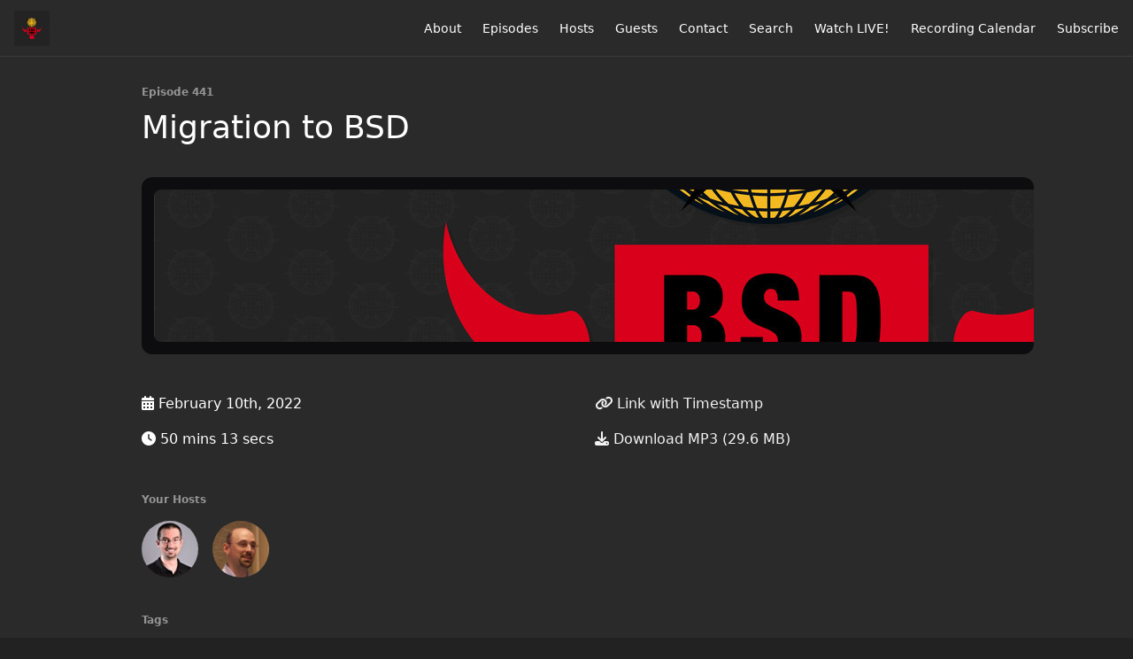

--- FILE ---
content_type: text/html; charset=utf-8
request_url: https://www.bsdnow.tv/441
body_size: 6913
content:
<!DOCTYPE html>
<html>
  <head>
    <meta charset="utf-8" />
    <meta content="IE=edge,chrome=1" http-equiv="X-UA-Compatible" />
    <meta content="width=device-width, initial-scale=1" name="viewport" />
    <meta name="generator" content="Fireside 2.1">
    <meta name="title" content="BSD Now 441: Migration to BSD">
    <title>BSD Now 441: Migration to BSD</title>
    <!--

        ______________                   ______________
        ___  ____/__(_)_____________________(_)_____  /____
        __  /_   __  /__  ___/  _ \_  ___/_  /_  __  /_  _ \
        _  __/   _  / _  /   /  __/(__  )_  / / /_/ / /  __/
        /_/      /_/  /_/    \___//____/ /_/  \__,_/  \___/

        Fireside v2.1

-->
    <link rel="canonical" href="https://www.bsdnow.tv/441">
    <meta name="description" content="Migrating our servers from Linux to FreeBSD, Cluster provisioning with Nomad and Pot on FreeBSD, LibBSDDialog, FreeBSD 13.0 Base Jails with ZFS and VNET, and more.">
    <meta name="author" content="JT Pennington">
    <link rel="alternate" type="application/rss+xml" title="BSD Now RSS Feed" href="https://www.bsdnow.tv/rss" />
    <link rel="alternate" title="BSD Now JSON Feed" type="application/json" href="https://www.bsdnow.tv/json" />

    <link rel="shortcut icon" type="image/png" href="https://media24.fireside.fm/file/fireside-images-2024/podcasts/images/c/c91b88f1-e824-4815-bcb8-5227818d6010/favicon.png?v=4" />
    <link rel="apple-touch-icon" type="image/png" href="https://media24.fireside.fm/file/fireside-images-2024/podcasts/images/c/c91b88f1-e824-4815-bcb8-5227818d6010/touch_icon_iphone.png?v=4" sizes="57x57" />
    <link rel="apple-touch-icon" type="image/png" href="https://media24.fireside.fm/file/fireside-images-2024/podcasts/images/c/c91b88f1-e824-4815-bcb8-5227818d6010/touch_icon_iphone.png?v=4" sizes="114x114" />
    <link rel="apple-touch-icon" type="image/png" href="https://media24.fireside.fm/file/fireside-images-2024/podcasts/images/c/c91b88f1-e824-4815-bcb8-5227818d6010/touch_icon_ipad.png?v=4" sizes="72x72" />
    <link rel="apple-touch-icon" type="image/png" href="https://media24.fireside.fm/file/fireside-images-2024/podcasts/images/c/c91b88f1-e824-4815-bcb8-5227818d6010/touch_icon_ipad.png?v=4" sizes="144x144" />

      <link rel="stylesheet" media="all" href="https://a.fireside.fm/assets/v1/themes/minimal-dark-1fe8143244808d3911a61d5992772a0a2e8d5d3e03af024eb624c16bdf59b1a4.css" data-turbolinks-track="true" />

    <meta name="csrf-param" content="authenticity_token" />
<meta name="csrf-token" content="f7u96HGYf8uS0TOIlws2UihLruCfzcBVKkQCaxKYYLY93ApMjG3XpubnCcn3IUMFsYWpvRIq77x4x87iRwZglw" />
    
    
    <script src="https://a.fireside.fm/assets/v1/sub-2fc9f7c040bd4f21d2448c82e2f985c50d3304f3892dd254273e92a54f2b9434.js" data-turbolinks-track="true"></script>
    

    


      <meta property="fb:app_id" content="373240746396508">
  <meta property="og:title" content="Migration to BSD" />
  <meta property="og:url" content="https://www.bsdnow.tv/441" />
  <meta property="og:type" content="website" />
  <meta property="og:description" content="Migrating our servers from Linux to FreeBSD, Cluster provisioning with Nomad and Pot on FreeBSD, LibBSDDialog, FreeBSD 13.0 Base Jails with ZFS and VNET, and more." />
  <meta property="og:audio:secure_url" content="https://aphid.fireside.fm/d/1437767933/c91b88f1-e824-4815-bcb8-5227818d6010/9b36f236-73a8-4846-af4e-cd774790c11b.mp3" />
  <meta property="og:audio:type" content="audio/vnd.facebook.bridge" />
  <meta property="og:site_name" content="BSD Now" />
  <meta property="og:image" content="https://media24.fireside.fm/file/fireside-images-2024/podcasts/images/c/c91b88f1-e824-4815-bcb8-5227818d6010/cover_medium.jpg?v=0" />
  <meta property="og:imageWidth" content="1400" />
  <meta property="og:imageHeight" content="1400" />

    	<meta name="twitter:card" content="player" />
  <meta name="twitter:player" content="https://player.fireside.fm/v2/FYhhasNR+oBw-MI4w/twitter" />
  <meta name="twitter:player:width" content="290" />
  <meta name="twitter:player:height" content="58" />
  <meta name="twitter:player:stream" content="https://aphid.fireside.fm/d/1437767933/c91b88f1-e824-4815-bcb8-5227818d6010/9b36f236-73a8-4846-af4e-cd774790c11b.mp3" />
  <meta name="twitter:player:stream:content_type" content="audio/mpeg" />
  <meta name="twitter:site" content="@firesidefm">
  <meta name="twitter:url" content="https://www.bsdnow.tv/441">
  <meta name="twitter:title" content="BSD Now 441: Migration to BSD">
  <meta name="twitter:description" content="Migrating our servers from Linux to FreeBSD, Cluster provisioning with Nomad and Pot on FreeBSD, LibBSDDialog, FreeBSD 13.0 Base Jails with ZFS and VNET, and more.">
  <meta name="twitter:image" content="https://media24.fireside.fm/file/fireside-images-2024/podcasts/images/c/c91b88f1-e824-4815-bcb8-5227818d6010/cover_medium.jpg?v=0">

  </head>
    <body>
    
<div id="fb-root"></div>

<header class="fixed-header">
  <a class="fixed-header-logo" href="https://www.bsdnow.tv">
    <img id="cover-small" src="https://media24.fireside.fm/file/fireside-images-2024/podcasts/images/c/c91b88f1-e824-4815-bcb8-5227818d6010/cover_small.jpg?v=4" />
</a>  <div class="fixed-header-hamburger">
    <span></span>
    <span></span>
    <span></span>
  </div>
  <ul class="fixed-header-nav">

      <li><a href="/about">About</a></li>

    <li><a href="/episodes">Episodes</a></li>

      <li><a href="/hosts">Hosts</a></li>

      <li><a href="/guests">Guests</a></li>

      <li><a href="/contact">Contact</a></li>


      <li><a href="/search">Search</a></li>


      <li><a href="/live">Watch LIVE!</a></li>
      <li><a href="/recordingcalendar">Recording Calendar</a></li>


    <li><a href="/subscribe">Subscribe</a></li>
  </ul>
</header>


<main>
  


<header class="hero">
  <div class="hero-columns">
    <div class="hero-info">
        <h5>Episode 441</h5>
      <h1>Migration to BSD</h1>

      <div class="episode-details">
          <iframe src="https://player.fireside.fm/v3/FYhhasNR+oBw-MI4w?theme=dark" width="100%" height="200" frameborder="0" scrolling="no" style="border-radius: 8px;"></iframe>
      </div>
      <div class="columns">
        <div class="column">
          <p>
            <i class="fas fa-calendar-alt" aria-hidden="true"></i>
            February 10th, 2022
          </p>
          <p>
            <i class="fas fa-clock" aria-hidden="true"></i>
            50 mins 13 secs
          </p>
        </div>
        <div class="column">
            <p>
              <a id="timestamp_link" href="/441?t=0"><i class="fas fa-link" aria-hidden="true"></i> Link with Timestamp</a>
            </p>
            <p>
              <a href="https://aphid.fireside.fm/d/1437767933/c91b88f1-e824-4815-bcb8-5227818d6010/9b36f236-73a8-4846-af4e-cd774790c11b.mp3"><i class="fas fa-download" aria-hidden="true"></i> Download MP3 (29.6 MB)</a>
            </p>
        </div>
      </div>
      <div class="columns">
        <div class="column">
          <h5>
            Your Hosts
          </h5>
          <ul class="episode-hosts">
              <li>
                <a title="Allan Jude" href="/hosts/allanjude">
                  <img src="https://media24.fireside.fm/file/fireside-images-2024/podcasts/images/c/c91b88f1-e824-4815-bcb8-5227818d6010/hosts/d/da3b6065-c603-4c7d-bac1-71a025e4989b/avatar_small.jpg?v=0" />
</a>              </li>
              <li>
                <a title="Benedict Reuschling" href="/hosts/benedictreuschling">
                  <img src="https://media24.fireside.fm/file/fireside-images-2024/podcasts/images/c/c91b88f1-e824-4815-bcb8-5227818d6010/hosts/8/80cbb20c-6775-46ec-8ae2-2e49ec8932ec/avatar_small.jpg?v=0" />
</a>              </li>
          </ul>
        </div>
        <div class="column">
        </div>
      </div>
        <h5>Tags</h5>
        <div class="tags">
            <a class="tag" href="/tags/vnet"><i class="fas fa-tag" aria-hidden="true"></i> vnet</a>
            <a class="tag" href="/tags/base%20jails"><i class="fas fa-tag" aria-hidden="true"></i> base jails</a>
            <a class="tag" href="/tags/libbsddialog"><i class="fas fa-tag" aria-hidden="true"></i> libbsddialog</a>
            <a class="tag" href="/tags/pot"><i class="fas fa-tag" aria-hidden="true"></i> pot</a>
            <a class="tag" href="/tags/nomad"><i class="fas fa-tag" aria-hidden="true"></i> nomad</a>
            <a class="tag" href="/tags/cluster%20provisioning"><i class="fas fa-tag" aria-hidden="true"></i> cluster provisioning</a>
            <a class="tag" href="/tags/cluster"><i class="fas fa-tag" aria-hidden="true"></i> cluster</a>
            <a class="tag" href="/tags/os%20migration"><i class="fas fa-tag" aria-hidden="true"></i> os migration</a>
            <a class="tag" href="/tags/server%20migration"><i class="fas fa-tag" aria-hidden="true"></i> server migration</a>
            <a class="tag" href="/tags/migration"><i class="fas fa-tag" aria-hidden="true"></i> migration</a>
            <a class="tag" href="/tags/packages"><i class="fas fa-tag" aria-hidden="true"></i> packages</a>
            <a class="tag" href="/tags/ports"><i class="fas fa-tag" aria-hidden="true"></i> ports</a>
            <a class="tag" href="/tags/interview"><i class="fas fa-tag" aria-hidden="true"></i> interview</a>
            <a class="tag" href="/tags/dataset"><i class="fas fa-tag" aria-hidden="true"></i> dataset</a>
            <a class="tag" href="/tags/zpool"><i class="fas fa-tag" aria-hidden="true"></i> zpool</a>
            <a class="tag" href="/tags/zfs"><i class="fas fa-tag" aria-hidden="true"></i> zfs</a>
            <a class="tag" href="/tags/release"><i class="fas fa-tag" aria-hidden="true"></i> release</a>
            <a class="tag" href="/tags/distribution"><i class="fas fa-tag" aria-hidden="true"></i> distribution</a>
            <a class="tag" href="/tags/software"><i class="fas fa-tag" aria-hidden="true"></i> software</a>
            <a class="tag" href="/tags/berkeley"><i class="fas fa-tag" aria-hidden="true"></i> berkeley</a>
            <a class="tag" href="/tags/os"><i class="fas fa-tag" aria-hidden="true"></i> os</a>
            <a class="tag" href="/tags/unix"><i class="fas fa-tag" aria-hidden="true"></i> unix</a>
            <a class="tag" href="/tags/shell"><i class="fas fa-tag" aria-hidden="true"></i> shell</a>
            <a class="tag" href="/tags/open%20source"><i class="fas fa-tag" aria-hidden="true"></i> open source</a>
            <a class="tag" href="/tags/operating%20system"><i class="fas fa-tag" aria-hidden="true"></i> operating system</a>
            <a class="tag" href="/tags/bsd"><i class="fas fa-tag" aria-hidden="true"></i> bsd</a>
            <a class="tag" href="/tags/guide"><i class="fas fa-tag" aria-hidden="true"></i> guide</a>
            <a class="tag" href="/tags/howto"><i class="fas fa-tag" aria-hidden="true"></i> howto</a>
            <a class="tag" href="/tags/tutorial"><i class="fas fa-tag" aria-hidden="true"></i> tutorial</a>
            <a class="tag" href="/tags/hardenedbsd"><i class="fas fa-tag" aria-hidden="true"></i> hardenedbsd</a>
            <a class="tag" href="/tags/trident"><i class="fas fa-tag" aria-hidden="true"></i> trident</a>
            <a class="tag" href="/tags/trueos"><i class="fas fa-tag" aria-hidden="true"></i> trueos</a>
            <a class="tag" href="/tags/dragonflybsd"><i class="fas fa-tag" aria-hidden="true"></i> dragonflybsd</a>
            <a class="tag" href="/tags/netbsd"><i class="fas fa-tag" aria-hidden="true"></i> netbsd</a>
            <a class="tag" href="/tags/openbsd"><i class="fas fa-tag" aria-hidden="true"></i> openbsd</a>
            <a class="tag" href="/tags/freebsd"><i class="fas fa-tag" aria-hidden="true"></i> freebsd</a>
        </div>
    </div>
  </div>
</header>

<nav class="links link-list-inline-row">
  <ul>
      <li><a class="btn btn--small" href="https://www.bsdnow.tv/rss"><i class="fas fa-rss" aria-hidden="true"></i> RSS</a></li>
      <li><a class="btn btn--small" href="https://itunes.apple.com/us/podcast/bsd-now/id701045710"><i class="fab fa-apple" aria-hidden="true"></i> Apple Podcasts</a></li>
      <li><a class="btn btn--small" href="https://playmusic.app.goo.gl/?ibi=com.google.PlayMusic&amp;isi=691797987&amp;ius=googleplaymusic&amp;apn=com.google.android.music&amp;link=https://play.google.com/music/m/Iazyq4hld22xxtg6bd5znbcavgq?t%3DBSD_Now%26pcampaignid%3DMKT-na-all-co-pr-mu-pod-16"><i class="fab fa-google-play" aria-hidden="true"></i> Google Play</a></li>
      <li><a class="btn btn--small" href="https://castbox.fm/channel/BSD-Now-id2124898?country=us"><i class="fas fa-headphones" aria-hidden="true"></i> Castbox</a></li>
      <li><a class="btn btn--small" href="https://castro.fm/itunes/701045710"><i class="fas fa-headphones" aria-hidden="true"></i> Castro</a></li>
      <li><a class="btn btn--small" href="https://overcast.fm/itunes701045710"><i class="fas fa-headphones" aria-hidden="true"></i> Overcast</a></li>
      <li><a class="btn btn--small" href="http://pca.st/itunes/701045710"><i class="fas fa-headphones" aria-hidden="true"></i> Pocket Casts</a></li>
      <li><a class="btn btn--small" href="https://radiopublic.com/bsd-now-WP05Xw"><i class="fas fa-headphones" aria-hidden="true"></i> RadioPublic</a></li>
      <li><a class="btn btn--small" href="https://www.iheart.com/podcast/256-bsd-now-31099183/"><i class="fas fa-headphones" aria-hidden="true"></i> iHeartRadio</a></li>
      <li><a class="btn btn--small" href="https://open.spotify.com/show/1YYNYSrNwwJrStqq68CeO9?si=x-bx92nRQzaUHSBVdVEzhA"><i class="fab fa-spotify" aria-hidden="true"></i> Spotify</a></li>
      <li><a class="btn btn--small" href="https://www.stitcher.com/podcast/jupiter-broadcasting/bsd-now"><i class="fas fa-headphones" aria-hidden="true"></i> Stitcher</a></li>
      <li><a class="btn btn--small" href="http://tun.in/ph8hc"><i class="fas fa-headphones" aria-hidden="true"></i> TuneIn</a></li>
      <li>
    <a href="#share_modal" class="btn btn--small" data-modal><i class="fas fa-share-square fa-fw" aria-hidden="true"></i> Share</a>
  </li>

  </ul>
</nav>


<section class="split">
  <div class="split-primary prose">
    <header class="section-header">
      <h3>
        About this Episode
      </h3>
    </header>

    <p>Migrating our servers from Linux to FreeBSD, Cluster provisioning with Nomad and Pot on FreeBSD, LibBSDDialog, FreeBSD 13.0 Base Jails with ZFS and VNET, and more.</p>

<p><strong><em>NOTES</em></strong><br>
This episode of BSDNow is brought to you by <a href="https://www.tarsnap.com/bsdnow" rel="nofollow">Tarsnap</a> and the <a href="https://www.patreon.com/bsdnow" rel="nofollow">BSDNow Patreon</a></p>

<h2>Headlines</h2>

<h3><a href="https://it-notes.dragas.net/2022/01/24/why-were-migrating-many-of-our-servers-from-linux-to-freebsd/" rel="nofollow">Why we&#39;re migrating (many of) our servers from Linux to FreeBSD</a></h3>

<hr>

<h3><a href="https://klarasystems.com/articles/cluster-provisioning-with-nomad-and-pot-on-freebsd/" rel="nofollow">Cluster provisioning with Nomad and Pot on FreeBSD</a></h3>

<hr>

<h2>News Roundup</h2>

<h3><a href="https://alfonsosiciliano.gitlab.io/posts/2022-01-16-libbsddialog.html" rel="nofollow">LibBSDDialog</a></h3>

<hr>

<h3><a href="https://randomnixfix.wordpress.com/2022/01/15/freebsd-13-0-base-jails-with-zfs-and-vnet/" rel="nofollow">FreeBSD 13.0 Base Jails with ZFS and VNET</a></h3>

<hr>

<h2>Beastie Bits</h2>

<ul>
<li><a href="https://www.exoticsilicon.com/crystal/pinephone_openbsd" rel="nofollow">OpenBSD on the Pinephone</a></li>
<li><a href="https://gist.github.com/koobs/e01cf8869484a095605404cd0051eb11" rel="nofollow">FreeBSD SSH Hardening</a></li>
<li><a href="https://changelog.com/podcast/475" rel="nofollow">Making the ZFS file system</a></li>
<li><a href="https://www.youtube.com/watch?v=ukTOfcu1e0w" rel="nofollow">A Linux Users Experience Switching To OpenBSD</a></li>
<li><a href="https://svnweb.freebsd.org/ports?view=revision&revision=550026" rel="nofollow">Add Nix, a purely functional package manager to FreeBSD</a></li>
<li><a href="https://github.com/jimsalterjrs/ioztat" rel="nofollow">ioztat is a storage load analysis tool for OpenZFS</a>
***
###Tarsnap</li>
<li>This weeks episode of BSDNow was sponsored by our friends at Tarsnap, the only secure online backup you can trust your data to. Even paranoids need backups.</li>
</ul>

<h2>Feedback/Questions</h2>

<ul>
<li><a href="https://github.com/BSDNow/bsdnow.tv/blob/master/episodes/441/feedback/Scott%20-%20esxi.md" rel="nofollow">Scott - esxi</a></li>
<li><a href="https://github.com/BSDNow/bsdnow.tv/blob/master/episodes/441/feedback/The%20Holm%20-%20noob%20question.md" rel="nofollow">The Holm - noob question</a></li>
</ul>

<hr>

<ul>
<li>Send questions, comments, show ideas/topics, or stories you want mentioned on the show to <a href="mailto:feedback@bsdnow.tv" rel="nofollow">feedback@bsdnow.tv</a>
***</li>
</ul>




  </div>

  <aside class="split-secondary">
  </aside>
</section>


  <nav class="episode-nav">
      <a class="btn" href="/440">← Previous episode</a>
      <a class="btn" href="/442">Next episode →</a>
  </nav>
</main>

<footer class="footer">
  <h5 class="footer-title">
    <strong>
      BSD Now
    </strong>
        by JT Pennington is licensed under <a target="_blank" href="https://creativecommons.org/licenses/by-nc-sa/4.0/">CC Attribution + Noncommercial + ShareAlike (BY-NC-SA)</a>
  </h5>
  <ul class="footer-nav">
      <li><a href="/about">About</a></li>

    <li><a href="/episodes">Episodes</a></li>

      <li><a href="/hosts">Hosts</a></li>

      <li><a href="/guests">Guests</a></li>

      <li><a href="/contact">Contact</a></li>


      <li><a href="/search">Search</a></li>


      <li><a href="/live">Watch LIVE!</a></li>
      <li><a href="/recordingcalendar">Recording Calendar</a></li>


    <li><a href="/subscribe">Subscribe</a></li>
  </ul>
</footer>


<div id="share_modal" class="modal">
  <header class="modal-header">
    Share This Episode
  </header>
  <div class="modal-content">
    <form action="#" accept-charset="UTF-8" method="post"><input type="hidden" name="authenticity_token" value="wQwek-AbfDfjCBbHHzj_ShdtVTgtXF6_7lABcc9Fo3-R9bxLOWOFMlraxsTlPjNXdorz_USsCx6xQDA_Ez02Aw" autocomplete="off" />
      <h5>Episode Link</h5>
      <input type="text" name="share_url" id="share_url" value="https://www.bsdnow.tv/441" />
      <p>A direct link to this episode page.</p>

      <h5>Embeddable Audio Player</h5>
      <input type="text" name="embed" id="embed" value="&lt;iframe src=&quot;https://player.fireside.fm/v3/FYhhasNR+oBw-MI4w?theme=dark&quot; width=&quot;100%&quot; height=&quot;200&quot; frameborder=&quot;0&quot; scrolling=&quot;no&quot; style=&quot;border-radius: 8px;&quot;&gt;&lt;/iframe&gt;" />
      <p>Paste this code to embed an HTML5 audio player with controls.</p>
      <h5>Download URL</h5>
      <input type="text" name="share_url" id="share_url" value="https://aphid.fireside.fm/d/1437767933/c91b88f1-e824-4815-bcb8-5227818d6010/9b36f236-73a8-4846-af4e-cd774790c11b.mp3" />
      <p>Useful if you want to create a direct download link, embed in your own player, post from another publishing engine, link to from Patreon, etc.'</p>
</form>    <h5>Social Network Quick Links</h5>
    <div class="modal-share">
      <a class="twitter-share-button"
        data-size="large"
        data-url="https://www.bsdnow.tv/441"
        data-via="firesidefm"
        href="https://twitter.com/intent/tweet?text=I%27m+listening+to+BSD+Now+441%3A+Migration+to+BSD">
        Tweet</a>

      <div class="fb-share-button"
        data-href="https://www.bsdnow.tv/441"
        data-layout="button"
        data-size="large">
      </div>
    </div>
  </div>
</div>


<script>
  // Get the timecode (in seconds) from the URL
  var seconds = getUrlParameter('t');

  $(function() {
    // Create a new instance of the MediaElement Player
    $('#audio_player').mediaelementplayer({
      audioHeight: 40,
      startVolume: 1.0,
      alwaysShowHours: true,
      features: ['playpause','progress','current','|','duration','volume','speed'],
      success: function(mediaElement, originalNode) {
        mediaElement.addEventListener('loadeddata', function() {
          // Player is ready
          // Set the playhead based on URL parameters
          if (parseInt(seconds) > 0) {
            mediaElement.setCurrentTime(parseInt(seconds));
          }
        }, false);

        // When the user actually presses play, send a request to Aphid to track
        // the play and update the play-count in a more accurate fashion.
        // This avoids the false-downloads that Safari generates on page-load.
        var playcount = 0;
        mediaElement.addEventListener('playing', function() {
          if (playcount==0) {
            jQuery.get("https://aphid.fireside.fm/d/1437767933/c91b88f1-e824-4815-bcb8-5227818d6010/9b36f236-73a8-4846-af4e-cd774790c11b.mp3");
            playcount += 1;
          }
        }, false);

        // Listener to update the Link with Timecode URL
        mediaElement.addEventListener('timeupdate', function(e) {
          $("#timestamp_link").prop("href", "/441?t=" + parseInt(mediaElement.currentTime));
        }, false);
      }
    });

    // Activate modals
    $('a[data-modal]').click(function(event) {
      $(this).modal({
        fadeDuration: 100,
      });
      return false;
    });
  });

  // Twitter Share code
  window.twttr = (function(d, s, id) {
    var js, fjs = d.getElementsByTagName(s)[0],
      t = window.twttr || {};
    if (d.getElementById(id)) return t;
    js = d.createElement(s);
    js.id = id;
    js.src = "https://platform.twitter.com/widgets.js";
    fjs.parentNode.insertBefore(js, fjs);

    t._e = [];
    t.ready = function(f) {
      t._e.push(f);
    };

    return t;
  }(document, "script", "twitter-wjs"));

  // Facebook Share Code
  (function(d, s, id) {
    var js, fjs = d.getElementsByTagName(s)[0];
    if (d.getElementById(id)) return;
    js = d.createElement(s); js.id = id;
    js.src = "//connect.facebook.net/en_US/sdk.js#xfbml=1&version=v2.7&appId=199922820059602";
    fjs.parentNode.insertBefore(js, fjs);
	}(document, 'script', 'facebook-jssdk'));

</script>

    <footer class="site-footer">
  <a title="Powered by Fireside" class="fireside-link" href="https://fireside.fm">
    <img style="margin-bottom: .5em;" src="https://a.fireside.fm/assets/v1/logo/logo-256x256-cb70064014cf3a936afe95853012c1386e4be20a9e7ac677316e591a99fb2999.png" />
    <span>Powered by Fireside</span>
</a></footer>

    
  </body>
</html>
